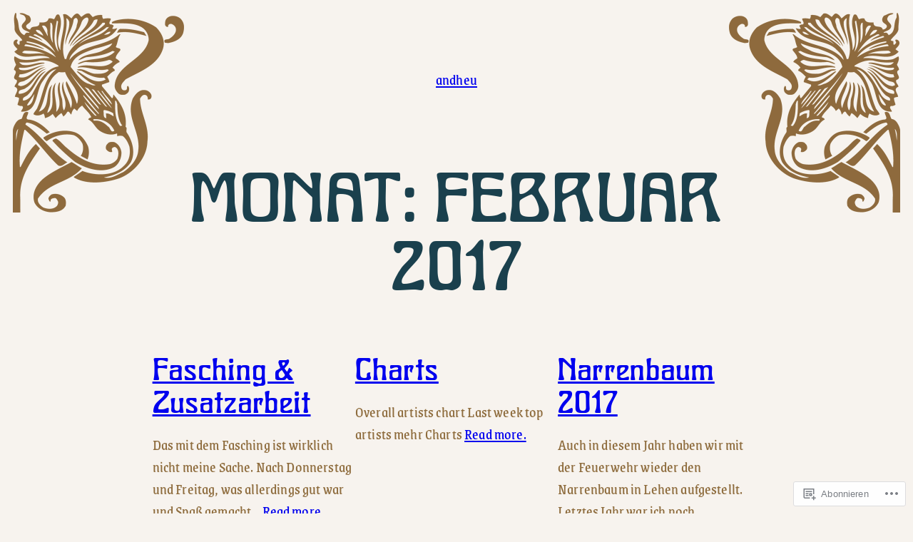

--- FILE ---
content_type: text/css;charset=utf-8
request_url: https://andheu.com/_static/??-eJx9i0EOgzAMwD60LqDBEIdpb4EqlE5pUpF0E78HbuzCzZZs+GXnhQ3ZwGZMqJDLCCzli0QIaivh3ave4FSm4jKVEFlhwZEk7Bhgr056NQUUR+IHi8J/4iYa4nKs7/Squ2fVPpq+rz8b0+E9rQ==&cssminify=yes
body_size: 1298
content:




h1, h2, h3, h4, h5, h6, blockquote, caption, figcaption {
    text-wrap: balance;
}
p {
    text-wrap: pretty;
}


.wp-block-button.is-style-outline>.wp-block-button__link:not(.has-background):hover {
	background-color: var(--wp--preset--color--secondary);
	color: var(--wp--preset--color--base);
	border-color: var(--wp--preset--color--secondary);
}


a {
	text-decoration-thickness: .0225em !important;
	text-underline-offset: .125em;
}


.frame-columns > .wp-block-column {
  flex: 0 0 auto !important;  
}


.frame-columns > .wp-block-column.central-column {
  flex: 1 1 auto !important;
  min-width: 0;
  overflow: visible;
  z-index: 10; 
}




.frame-columns .central-bleed {
  width: calc(100% + 20%);
  margin-left: -10%;
  margin-right: -10%;
  max-width: none;
}


@media (max-width: 1080px) {
  .frame-columns .central-bleed {
    width: calc(100% + 10%);
    margin-left: -5%;
    margin-right: -5%;
  }
}


@media (max-width: 820px) {
  .frame-columns .central-bleed {
    width: calc(100% + 20%);
    margin-left: -10%;
    margin-right: -10%;
  }
}


@media (max-width: 520px) {
  .frame-columns .central-bleed {
    width: calc(100% + 50%);
    margin-left: -25%;
    margin-right: -25%;
  }
}


.frame-columns {
  overflow-x: hidden;
}


.corner-frame {
  width: 240px;
  height: auto;
}


@media (max-width: 1080px) {
  .corner-frame {
    width: 80px;
  }
}


.portrait-corner-frame {
  width: 48px;
  height: auto;
}


.portrait-corner-frame.top-right {
  transform: scaleX(-1);
}
.portrait-corner-frame.bottom-left {
  transform: scaleY(-1);
}
.portrait-corner-frame.bottom-right {
  transform: scale(-1, -1);
}

.corner-frame.top-right {
  transform: scaleX(-1);
}
.corner-frame.bottom-left {
  transform: scaleY(-1);
}
.corner-frame.bottom-right {
  transform: scale(-1, -1);
}


.wp-block-quote.is-style-nouvelle-ornament {
  text-align: center;
  font-style: normal;
  font-weight: 400;
  line-height: 1.15;
  padding: var(--wp--preset--spacing--60) 0;
  margin: 0 auto;
  max-width: 42rem; 
  position: relative;
}


.wp-block-quote.is-style-nouvelle-ornament p {
  font-size: var(--wp--preset--font-size--x-large);
}


@media (max-width: 782px) { 
  .wp-block-quote.is-style-nouvelle-ornament p {
    font-size: var(--wp--preset--font-size--large);
  }
}

.wp-block-quote.is-style-nouvelle-ornament cite {
  display: block;
  margin-top: var(--wp--preset--spacing--30);
  font-size: var(--wp--preset--font-size--small);
}


.wp-block-quote.is-style-nouvelle-ornament::before {
  content: "✸";
  display: block;
  font-size: var(--wp--preset--font-size--large);
  line-height: 1;
  color: var(--wp--preset--color--secondary);
  margin-bottom: var(--wp--preset--spacing--20);
  text-align: center;
  width: 100%;              
  position: relative;       
}


.comment-form input[type="submit"],
.wp-block-post-comments-form .wp-block-button__link {
  display: block;
  width: 100%;
  box-sizing: border-box; 
}

.reblogger-note img.avatar {
	float: left;
	padding: 0;
	border: 0;
}

.reblogger-note-content {
	margin: 0 0 20px;
}

.wpcom-reblog-snapshot .reblog-from img {
	margin: 0 .75em 0 0;
	padding: 0;
	border: 0;
}

.wpcom-reblog-snapshot .reblogger-note img.avatar {
	float: left;
	padding: 0;
	border: 0;
	margin: 0 .5em 0 0;
}

.wpcom-reblog-snapshot {
	margin-bottom: 1em;
}

.wpcom-reblog-snapshot p.reblog-from {
	margin: 0 0 1em 0;
}

.wpcom-reblog-snapshot p.reblogger-headline {
	line-height: 32px;
	margin: 0 0 1em 0;
}

.wpcom-reblog-snapshot .reblogged-content {
	margin: 0 0 1em 0;
}


.reblog-post .wpcom-enhanced-excerpt-content {
	border-left: 3px solid #eee;
	padding-left: 15px;
}

.reblog-post ul.thumb-list {
	display: block;
	list-style: none;
	margin: 2px 0;
	padding: 0;
	clear: both;
}

.reblog-post ul.thumb-list li {
	display: inline;
	margin: 0;
	padding: 0 1px;
	border: 0;
}

.reblog-post ul.thumb-list li a {
	margin: 0;
	padding: 0;
	border: 0;
}

.reblog-post ul.thumb-list li img {
	margin: 0;
	padding: 0;
	border: 0;
}

.reblog-post .wpcom-enhanced-excerpt {
	clear: both;
}

.reblog-post .wpcom-enhanced-excerpt address,
.reblog-post .wpcom-enhanced-excerpt li,
.reblog-post .wpcom-enhanced-excerpt h1,
.reblog-post .wpcom-enhanced-excerpt h2,
.reblog-post .wpcom-enhanced-excerpt h3,
.reblog-post .wpcom-enhanced-excerpt h4,
.reblog-post .wpcom-enhanced-excerpt h5,
.reblog-post .wpcom-enhanced-excerpt h6,
.reblog-post .wpcom-enhanced-excerpt p {
	font-size: 100% !important;
}

.reblog-post .wpcom-enhanced-excerpt blockquote,
.reblog-post .wpcom-enhanced-excerpt pre,
.reblog-post .wpcom-enhanced-excerpt code,
.reblog-post .wpcom-enhanced-excerpt q {
	font-size: 98% !important;
}


.reblog-from img {
	margin: 0 10px 0 0;
	vertical-align: middle;
	padding: 0;
	border: 0;
}

.reblog-source {
	margin-bottom: 0;
	font-size: .8em;
	line-height: 1;
}

.reblog-source .more-words {
	color: #668eaa;
}

.wpcom-reblog-snapshot .reblog-post {
	box-shadow: 0 0 0 1px rgba(46, 68, 83, .1) inset, 0 1px 1px rgba(46, 68, 83, .05);
	border-radius: 4px;
	padding: 24px;
}


.wpcom-reblog-snapshot .reblogger-note {
	margin: 0 0 1em 0;
	overflow: hidden;
}

.wpcom-reblog-snapshot p.reblogger-headline {
	line-height: 32px;
	margin: 0 0 1em 0;
}

.wpcom-reblog-snapshot .reblogger-note-content {
	margin: 0;
	padding: 0;
}

body .wpcom-reblog-snapshot .reblogger-note-content blockquote {
	font-style: normal;
	font-weight: normal;
	font-size: 1em;
	margin: 0;
	padding: 0;
	position: relative;
	border: none;
}

.wpcom-reblog-snapshot .reblogger-note-content blockquote p:last-child {
	margin-bottom: 0;
}
.geolocation-chip .noticon {
  display: inline-block;
  vertical-align: middle;
}

.geolocation-chip {
  margin-bottom: 1em;
}